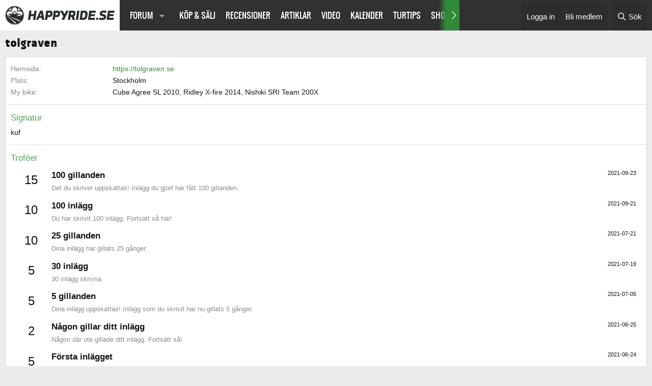

--- FILE ---
content_type: text/html; charset=utf-8
request_url: https://happyride.se/forum/members/tolgraven.66723/about
body_size: 10345
content:
<!DOCTYPE html>
<html id="XF" lang="sv-SE" dir="LTR"
	data-xf="2.3"
	data-app="public"
	
	
	data-template="member_about"
	data-container-key=""
	data-content-key=""
	data-logged-in="false"
	data-cookie-prefix="xf_"
	data-csrf="1768594253,dd1d24c708ccfc83219873285ae0ebd2"
	class="has-no-js template-member_about"
	>
<head>
	
	
	

	<meta charset="utf-8" />
	<title>tolgraven | Happyride</title>
	<link rel="manifest" href="/forum/webmanifest.php">

	<meta name="robots" content="max-snippet:-1">
	<meta name="robots" content="max-image-preview:large">
	<meta name="robots" content="max-video-preview:-1">
	<meta http-equiv="X-UA-Compatible" content="IE=Edge" />
	<meta name="viewport" content="width=device-width, initial-scale=1, viewport-fit=cover">

	
		<meta name="theme-color" content="#054075" />
	

	<meta name="apple-mobile-web-app-title" content="Happyride">
	

	

	
		
	
	
	<meta property="og:site_name" content="Happyride" />


	
	
		
	
	
	<meta property="og:type" content="website" />


	
	
		
	
	
	
		<meta property="og:title" content="tolgraven" />
		<meta property="twitter:title" content="tolgraven" />
	


	
	
	
		
	
	
	<meta property="og:url" content="https://happyride.se/forum/members/tolgraven.66723/about" />


	
	

	
	
	
	

	<link rel="stylesheet" href="/forum/css.php?css=public%3Anormalize.css%2Cpublic%3Afa.css%2Cpublic%3Acore.less%2Cpublic%3Aapp.less&amp;s=2&amp;l=2&amp;d=1766137268&amp;k=0b08ed0066e010b7c8513a47bbb7aad6f9944879" />

	<link rel="stylesheet" href="/forum/css.php?css=public%3Aextra.less&amp;s=2&amp;l=2&amp;d=1766137268&amp;k=b093defc72794090b148b5e072c9e36d726c172a" />


	
		<script src="/forum/js/xf/preamble.min.js?_v=2debce50"></script>
	

	
	<script src="/forum/js/vendor/vendor-compiled.js?_v=2debce50" defer></script>
	<script src="/forum/js/xf/core-compiled.js?_v=2debce50" defer></script>

	<script>
	XF.samViewCountMethod = "view";
	XF.samServerTime = 1768594253;
	XF.samItem = ".samItem";
	XF.samCodeUnit = ".samCodeUnit";
	XF.samBannerUnit = ".samBannerUnit";
</script>


<script>
	window.addEventListener('DOMContentLoaded', () => {
		var bkp = document.querySelectorAll('div[data-ba]');
		if (bkp) {
			bkp.forEach(item => {
				var ad = item;
				if (ad.querySelector('ins.adsbygoogle').style.display == 'none') {
					 XF.ajax('GET', XF.canonicalizeUrl('index.php?sam-item/' + ad.dataset.ba + '/get-backup'), {}, data => {
						 if (data.backup) {
							 ad.html(data.backup);
						 }
					 }, { skipDefault: true, global: false});
				}
			});
		}
		const ff = document.querySelectorAll('div[data-position="footer_fixed"] > div[data-cv="true"]');
		if (ff) {
			ff.forEach(item => {
				XF.trigger(item, 'adView');
			});
		}
	});
</script>
	
	

		
			
		

		
	



	<script>
		XF.ready(() =>
		{
			XF.extendObject(true, XF.config, {
				// 
				userId: 0,
				enablePush: true,
				pushAppServerKey: 'BPm67eErbrMqfFENl53Dr+Dk/HLjQacycz1POH6P0ClC8ZiHAbf4zJnGm65diNbaBR+bPEwPCNNFXBRbQlpYI/s=',
				url: {
					fullBase: 'https://happyride.se/forum/',
					basePath: '/forum/',
					css: '/forum/css.php?css=__SENTINEL__&s=2&l=2&d=1766137268',
					js: '/forum/js/__SENTINEL__?_v=2debce50',
					icon: '/forum/data/local/icons/__VARIANT__.svg?v=1766137269#__NAME__',
					iconInline: '/forum/styles/fa/__VARIANT__/__NAME__.svg?v=5.15.3',
					keepAlive: '/forum/login/keep-alive'
				},
				cookie: {
					path: '/',
					domain: '',
					prefix: 'xf_',
					secure: true,
					consentMode: 'disabled',
					consented: ["optional","_third_party"]
				},
				cacheKey: 'f3ed7234243583f554e27d349fe769c5',
				csrf: '1768594253,dd1d24c708ccfc83219873285ae0ebd2',
				js: {"\/forum\/js\/Truonglv\/Sendy\/campaign.min.js?_v=2debce50":true},
				fullJs: false,
				css: {"public:extra.less":true},
				time: {
					now: 1768594253,
					today: 1768518000,
					todayDow: 5,
					tomorrow: 1768604400,
					yesterday: 1768431600,
					week: 1767999600,
					month: 1767222000,
					year: 1767222000
				},
				style: {
					light: '',
					dark: '',
					defaultColorScheme: 'light'
				},
				borderSizeFeature: '3px',
				fontAwesomeWeight: 'r',
				enableRtnProtect: true,
				
				enableFormSubmitSticky: true,
				imageOptimization: 'optimize',
				imageOptimizationQuality: 0.85,
				uploadMaxFilesize: 134217728,
				uploadMaxWidth: 2500,
				uploadMaxHeight: 2500,
				allowedVideoExtensions: ["m4v","mov","mp4","mp4v","mpeg","mpg","ogv","webm"],
				allowedAudioExtensions: ["mp3","opus","ogg","wav"],
				shortcodeToEmoji: true,
				visitorCounts: {
					conversations_unread: '0',
					alerts_unviewed: '0',
					total_unread: '0',
					title_count: true,
					icon_indicator: true
				},
				jsMt: {"xf\/action.js":"0a31a6fd","xf\/embed.js":"a9d898e6","xf\/form.js":"67b9085a","xf\/structure.js":"0a31a6fd","xf\/tooltip.js":"67b9085a"},
				jsState: {},
				publicMetadataLogoUrl: '',
				publicPushBadgeUrl: 'https://happyride.se/forum/styles/default/xenforo/bell.png'
			})

			XF.extendObject(XF.phrases, {
				// 
				date_x_at_time_y:     "{date} kl {time}",
				day_x_at_time_y:      "{day} kl {time}",
				yesterday_at_x:       "Igår kl {time}",
				x_minutes_ago:        "{minutes} minuter",
				one_minute_ago:       "1 minut",
				a_moment_ago:         "Nyss",
				today_at_x:           "Idag kl {time}",
				in_a_moment:          "I ett ögonblick",
				in_a_minute:          "Om en minut",
				in_x_minutes:         "På {minutes} minuter",
				later_today_at_x:     "Senare idag kl {time}",
				tomorrow_at_x:        "I morgon kl {time}",
				short_date_x_minutes: "{minutes}m",
				short_date_x_hours:   "{hours}h",
				short_date_x_days:    "{days}d",

				day0: "Söndag",
				day1: "Måndag",
				day2: "Tisdag",
				day3: "Onsdag",
				day4: "Torsdag",
				day5: "Fredag",
				day6: "Lördag",

				dayShort0: "Sön",
				dayShort1: "Mån",
				dayShort2: "Tis",
				dayShort3: "Ons",
				dayShort4: "Tor",
				dayShort5: "Fre",
				dayShort6: "Lör",

				month0: "Januari",
				month1: "Februari",
				month2: "Mars",
				month3: "April",
				month4: "Maj",
				month5: "Juni",
				month6: "Juli",
				month7: "Augusti",
				month8: "September",
				month9: "Oktober",
				month10: "November",
				month11: "December",

				active_user_changed_reload_page: "Den aktiva användare ändrades. Var snäll ladda om sidan.",
				server_did_not_respond_in_time_try_again: "Servern svarade inte i tid. Var god försök igen.",
				oops_we_ran_into_some_problems: "Hoppsan! Vi stötte på några problem.",
				oops_we_ran_into_some_problems_more_details_console: "Hoppsan! Vi stötte på några problem. Vänligen försök igen senare. Mer felinformation kan finnas i webbläsarkonsolen.",
				file_too_large_to_upload: "Filen är för stor för att kunna laddas upp.",
				uploaded_file_is_too_large_for_server_to_process: "Den uppladdade filen är för stor för servern att bearbeta.",
				files_being_uploaded_are_you_sure: "Filerna laddas fortfarande upp. Är du säker på att du vill skicka in denna blankett?",
				attach: "Bifoga filer",
				rich_text_box: "Rik textrutan",
				close: "Stänga",
				link_copied_to_clipboard: "Länk kopierad till Urklipp.",
				text_copied_to_clipboard: "Text kopieras till Urklipp.",
				loading: "Läser in...",
				you_have_exceeded_maximum_number_of_selectable_items: "You have exceeded the maximum number of selectable items.",

				processing: "Bearbetning",
				'processing...': "Bearbetning...",

				showing_x_of_y_items: "Visar {count} av {total} objekt",
				showing_all_items: "Visar alla objekt",
				no_items_to_display: "Inga objekt att visa",

				number_button_up: "Increase",
				number_button_down: "Decrease",

				push_enable_notification_title: "Push-notiser aktiverades med framgång på Happyride",
				push_enable_notification_body: "Tack för att du aktiverade push-notiser!",

				pull_down_to_refresh: "Pull down to refresh",
				release_to_refresh: "Release to refresh",
				refreshing: "Refreshing..."
			})
		})
	</script>

	<script src="/forum/js/Truonglv/Sendy/campaign.min.js?_v=2debce50" defer></script>



	

	
	<script src="/js/ads.js?ad&banner_id=&ad_box_&adname=&adsize=&adslot=&show_ad_"></script>
<!-- Google tag (gtag.js) -->
<script async src="https://www.googletagmanager.com/gtag/js?id=G-NBS4P2PZ6L"></script>
<script>
  window.dataLayer = window.dataLayer || [];
  function gtag(){dataLayer.push(arguments);}
  gtag('js', new Date());

  gtag('config', 'G-NBS4P2PZ6L');
</script>

	

		
			
		

		
	


</head>

<body id="body" data-template="member_about" class="mainbody">

	

		
			
		

		
	


	

		
			
		

		
	




<script async='async' src='https://macro.adnami.io/macro/spec/adsm.macro.9f22a2e8-9770-440b-bd7b-52f1133f8bf3.js'></script>
<script>
  var adsmtag = adsmtag || {};
  adsmtag.cmd = adsmtag.cmd || [];
</script>

<!-- GAM happyride.se --->
<script async src="https://securepubads.g.doubleclick.net/tag/js/gpt.js"></script>
<script>
window.show_for_small = !1, window.show_for_medium = !1;
window.matchMedia('(min-width: 768px)').matches ? (window.show_for_medium = !0) : (window.show_for_small = !0);
window.googletag = window.googletag || {cmd: []};
googletag.cmd.push(function() {

	googletag.pubads().enableLazyLoad({
		fetchMarginPercent: 80,
		renderMarginPercent: 50,
		mobileScaling: 2.0
	});

	if(window.show_for_small) { 
		googletag.defineSlot('/4467497/Happy_Mobile_Top', [300, 220], 'a-mobile_top').addService(googletag.pubads());
		googletag.defineSlot('/4467497/Happy_Mobile1', [[320, 320], [320, 250], [300, 240], [300, 300], [300, 250]], 'a-mobile1').addService(googletag.pubads());
	}
	
	if (window.show_for_medium) {
		
		googletag.defineSlot('/4467497/Happy_Top', [1, 2], 'a-top').addService(googletag.pubads());
		googletag.defineSlot('/4467497/Happy_Panorama', [[980, 240], [980, 120], [970, 250], [728, 90]], 'a-panorama1').addService(googletag.pubads());
	

		googletag.pubads().collapseEmptyDivs();
	}

	googletag.pubads().setTargeting('dep', 'forum');
	googletag.pubads().setTargeting('url', '/forum/members/tolgraven.66723/about');
	googletag.pubads().setTargeting('title', 'tolgraven');

	googletag.enableServices();

});
</script>


	
<div class="p-pageWrapper" id="top">



		

	
	

	
		<div class="p-navSticky p-navSticky--primary" data-xf-init="sticky-header">
			
		<nav class="p-nav">
			<div class="p-nav-inner">
				<button type="button" class="button button--plain p-nav-menuTrigger" data-xf-click="off-canvas" data-menu=".js-headerOffCanvasMenu" tabindex="0" aria-label="Meny"><span class="button-text">
					<i aria-hidden="true"></i>
				</span></button>

				<div class="p-nav-smallLogo">
					<a href="https://happyride.se">
						

	

	
		
		

		
	

	

	<picture data-variations="{&quot;default&quot;:{&quot;1&quot;:&quot;\/img\/happyride_se_black.svg&quot;,&quot;2&quot;:null}}">
		
		
		

		

		<img src="/img/happyride_se_black.svg"  width="215" height="40" alt="Happyride"  />
	</picture>


					</a>
				</div>

				<div class="p-nav-scroller hScroller" data-xf-init="h-scroller" data-auto-scroll=".p-navEl.is-selected">
					<div class="hScroller-scroll">
						<ul class="p-nav-list js-offCanvasNavSource">
							
								<li>
									
	<div class="p-navEl " data-has-children="true">
	

		
	
	<a href="/forum/"
	class="p-navEl-link p-navEl-link--splitMenu "
	
	
	data-nav-id="forums">Forum</a>


		<a data-xf-key="1"
			data-xf-click="menu"
			data-menu-pos-ref="< .p-navEl"
			class="p-navEl-splitTrigger"
			role="button"
			tabindex="0"
			aria-label="Växla utökad"
			aria-expanded="false"
			aria-haspopup="true"></a>

		
	
		<div class="menu menu--structural" data-menu="menu" aria-hidden="true">
			<div class="menu-content">
				
					
	
	
	<a href="/forum/whats-new/posts/?skip=1"
	class="menu-linkRow u-indentDepth0 js-offCanvasCopy "
	
	
	data-nav-id="all_posts">Nya inlägg</a>

	

				
					
	
	
	<a href="/forum/forums/-/list"
	class="menu-linkRow u-indentDepth0 js-offCanvasCopy "
	
	
	data-nav-id="forumList">Forumlista</a>

	

				
					
	
	
	<a href="/forum/search/?type=post"
	class="menu-linkRow u-indentDepth0 js-offCanvasCopy "
	
	
	data-nav-id="searchForums">Sök trådar</a>

	

				
					
	
	
	<a href="/forum/members/"
	class="menu-linkRow u-indentDepth0 js-offCanvasCopy "
	
	
	data-nav-id="medlemmar">Medlemmar</a>

	

				
					
	
	
	<a href="/forum/help/"
	class="menu-linkRow u-indentDepth0 js-offCanvasCopy "
	
	
	data-nav-id="help">Regler/Hjälp</a>

	

				
			</div>
		</div>
	
	</div>

								</li>
							
								<li>
									
	<div class="p-navEl " >
	

		
	
	<a href="/annonser/"
	class="p-navEl-link "
	
	data-xf-key="2"
	data-nav-id="admarket">Köp & Sälj</a>


		

		
	
	</div>

								</li>
							
								<li>
									
	<div class="p-navEl " >
	

		
	
	<a href="/recensioner/"
	class="p-navEl-link "
	
	data-xf-key="3"
	data-nav-id="recensioner">Recensioner</a>


		

		
	
	</div>

								</li>
							
								<li>
									
	<div class="p-navEl " >
	

		
	
	<a href="/arkiv/"
	class="p-navEl-link "
	
	data-xf-key="4"
	data-nav-id="artiklar">Artiklar</a>


		

		
	
	</div>

								</li>
							
								<li>
									
	<div class="p-navEl " >
	

		
	
	<a href="/video/"
	class="p-navEl-link "
	
	data-xf-key="5"
	data-nav-id="video">Video</a>


		

		
	
	</div>

								</li>
							
								<li>
									
	<div class="p-navEl " >
	

		
	
	<a href="/kalender/"
	class="p-navEl-link "
	
	data-xf-key="6"
	data-nav-id="kalender">Kalender</a>


		

		
	
	</div>

								</li>
							
								<li>
									
	<div class="p-navEl " >
	

		
	
	<a href="/turtips/"
	class="p-navEl-link "
	
	data-xf-key="7"
	data-nav-id="turtips">Turtips</a>


		

		
	
	</div>

								</li>
							
								<li>
									
	<div class="p-navEl " >
	

		
	
	<a href="https://shop.happyride.se/"
	class="p-navEl-link "
	
	data-xf-key="8"
	data-nav-id="shop">Shop</a>


		

		
	
	</div>

								</li>
							
						</ul>
					</div>
				</div>

				<div class="p-nav-opposite">
					<div class="p-navgroup p-account p-navgroup--guest">
						
							<a href="/forum/login/" class="p-navgroup-link p-navgroup-link--textual p-navgroup-link--logIn"
								data-xf-click="overlay" data-follow-redirects="on">
								<span class="p-navgroup-linkText">Logga in</span>
							</a>
							
								<a href="/forum/register/" class="p-navgroup-link p-navgroup-link--textual p-navgroup-link--register"
									data-xf-click="overlay" data-follow-redirects="on">
									<span class="p-navgroup-linkText">Bli medlem</span>
								</a>
							
						
					</div>

					<div class="p-navgroup p-discovery">
						<a href="/forum/whats-new/"
							class="p-navgroup-link p-navgroup-link--iconic p-navgroup-link--whatsnew"
							aria-label="Vad är nytt"
							title="Vad är nytt">
							<i aria-hidden="true"></i>
							<span class="p-navgroup-linkText">Vad är nytt</span>
						</a>

						
							<a href="/forum/search/"
								class="p-navgroup-link p-navgroup-link--iconic p-navgroup-link--search"
								data-xf-click="menu"
								data-xf-key="/"
								aria-label="Sök"
								aria-expanded="false"
								aria-haspopup="true"
								title="Sök">
								<i aria-hidden="true"></i>
								<span class="p-navgroup-linkText">Sök</span>
							</a>
							<div class="menu menu--structural menu--wide" data-menu="menu" aria-hidden="true">
								<form action="/forum/search/search" method="post"
									class="menu-content"
									data-xf-init="quick-search">

									<h3 class="menu-header">Sök</h3>
									
									<div class="menu-row">
										
											<input type="text" class="input" data-xf-init="search-auto-complete" name="keywords" data-acurl="/forum/search/auto-complete" placeholder="Sök..." aria-label="Sök" data-menu-autofocus="true" />
										
									</div>

									
									<div class="menu-row">
										<label class="iconic"><input type="checkbox"  name="c[title_only]" value="1" /><i aria-hidden="true"></i><span class="iconic-label">Sök bara rubriker

													
													<span tabindex="0" role="button"
														data-xf-init="tooltip" data-trigger="hover focus click" title="Tags will also be searched in content where tags are supported">

														<i class="fa--xf far fa-question-circle  u-muted u-smaller"><svg xmlns="http://www.w3.org/2000/svg" role="img" ><title>Notera</title><use href="/forum/data/local/icons/regular.svg?v=1766137269#question-circle"></use></svg></i>
													</span></span></label>

									</div>
									
									<div class="menu-row">
										<div class="inputGroup">
											<span class="inputGroup-text" id="ctrl_search_menu_by_member">Av:</span>
											<input type="text" class="input" name="c[users]" data-xf-init="auto-complete" placeholder="Medlem" aria-labelledby="ctrl_search_menu_by_member" />
										</div>
									</div>
									
<div class="menu-footer">
									<span class="menu-footer-controls">
										<div class="buttonGroup">
	<button type="submit" class="button button--icon button--icon--search button--primary"><i class="fa--xf far fa-search "><svg xmlns="http://www.w3.org/2000/svg" role="img" aria-hidden="true" ><use href="/forum/data/local/icons/regular.svg?v=1766137269#search"></use></svg></i><span class="button-text">Sök</span></button>
	<button type="submit" class="button button--icon button--icon--fabfa-google button--primary google-search-button" formaction="/forum/google-search/" data-xf-init="tooltip" title="Sök med Google" style="min-width: 40px;"><span class="button-text">
			<i class="fa--xf fab fa-google "><svg xmlns="http://www.w3.org/2000/svg" role="img" aria-hidden="true" ><use href="/forum/data/local/icons/brands.svg?v=1766137269#google"></use></svg></i>
	</span></button>
</div>
										<button type="submit" class="button " name="from_search_menu"><span class="button-text">Avancerad sökning...</span></button>
									</span>
									</div>

									<input type="hidden" name="_xfToken" value="1768594253,dd1d24c708ccfc83219873285ae0ebd2" />
								</form>
							</div>
						
					</div>
				</div>
			</div>
		</nav>
	
		</div>
		
		
			<div class="p-sectionLinks p-sectionLinks--empty"></div>
		
	
		

	<div class="offCanvasMenu offCanvasMenu--nav js-headerOffCanvasMenu" data-menu="menu" aria-hidden="true" data-ocm-builder="navigation">
		<div class="offCanvasMenu-backdrop" data-menu-close="true"></div>
		<div class="offCanvasMenu-content">
			<div class="offCanvasMenu-header">
				Meny
				<a class="offCanvasMenu-closer" data-menu-close="true" role="button" tabindex="0" aria-label="Stänga"></a>
			</div>
			
				<div class="p-offCanvasRegisterLink">
					<div class="offCanvasMenu-linkHolder">
						<a href="/forum/login/" class="offCanvasMenu-link" data-xf-click="overlay" data-menu-close="true">
							Logga in
						</a>
					</div>
					<hr class="offCanvasMenu-separator" />
					
						<div class="offCanvasMenu-linkHolder">
							<a href="/forum/register/" class="offCanvasMenu-link" data-xf-click="overlay" data-menu-close="true">
								Bli medlem
							</a>
						</div>
						<hr class="offCanvasMenu-separator" />
					
				</div>
			
			<div class="js-offCanvasNavTarget"></div>
			<div class="offCanvasMenu-installBanner js-installPromptContainer" style="display: none;" data-xf-init="install-prompt">
				<div class="offCanvasMenu-installBanner-header">Installera appen</div>
				<button type="button" class="button js-installPromptButton"><span class="button-text">Installera</span></button>
				<template class="js-installTemplateIOS">
					<div class="js-installTemplateContent">
						<div class="overlay-title">Hur du installerar appen på iOS</div>
						<div class="block-body">
							<div class="block-row">
								<p>
									Följ med i videon nedan för att se hur du installerar vår webbplats som en webbapp på din startskärm.
								</p>
								<p style="text-align: center">
									<video src="/forum/styles/default/xenforo/add_to_home.mp4"
										width="280" height="480" autoplay loop muted playsinline></video>
								</p>
								<p>
									<small><strong>Notera:</strong> This feature may not be available in some browsers.</small>
								</p>
							</div>
						</div>
					</div>
				</template>
			</div>
		</div>
	</div>

	
	

		
			
		

		
	



	
	
	<div class="anp1-container hidden-xs">
		<div class="anp1" id='a-panorama1'><script>if(window.show_for_medium) { googletag.cmd.push(function() { googletag.display('a-panorama1'); }); }</script></div>
	</div>
	

	
	
	<div class='ant' id='a-top'><script>if(window.show_for_medium) { googletag.cmd.push(function() { googletag.display('a-top'); }); }</script></div>
	<div id='a-mobile_top'><script>if(window.show_for_small) { googletag.cmd.push(function() { googletag.display('a-mobile_top'); }); }</script></div>
	


	
	<div class="p-body">
		<div class="p-body-inner">
			<!--XF:EXTRA_OUTPUT-->


			

			

			
	

		
			
		

		
	



			
	<noscript class="js-jsWarning"><div class="blockMessage blockMessage--important blockMessage--iconic u-noJsOnly">JavaScript är inaktiverat. För en bättre upplevelse, vänligen aktivera JavaScript i din webbläsare innan du fortsätter.</div></noscript>

			
	<div class="blockMessage blockMessage--important blockMessage--iconic js-browserWarning" style="display: none">Du använder en gammal webbläsare. Den kanske inte visar den här eller andra webbplatser korrekt. <br /> Du bör uppgradera eller använda en <a href="https://www.google.com/chrome/browser/" target="_blank">alternativ webbläsare</a>.</div>


			
			<div class="p-body-main  ">

				
				<div class="p-body-contentCol"></div>
								
				
			
				<div class="p-body-content">
	
					
					
	

					
	
					
	

		
			
		

		
	

		
					
				
					
						<div class="p-body-header">
							
								
									<div class="p-title ">
										
											
												<h1 class="p-title-value">tolgraven</h1>
											
											
										
									</div>
								
	
								
							
						</div>
					
	
	
					
	

		
			
		

		
	


					<div class="p-body-pageContent">

<div class="block">
	<div class="block-container">
		<div class="block-body">
		
		
			

			
				<div class="block-row block-row--separated">
				
					

					
						<dl class="pairs pairs--columns pairs--fixedSmall">
							<dt>Hemsida</dt>
							<dd>
								<a href="https://tolgraven.se" rel="nofollow" target="_blank">https://tolgraven.se</a>
							</dd>
						</dl>
					

					
						<dl class="pairs pairs--columns pairs--fixedSmall">
							<dt>Plats</dt>
							<dd>
								
									Stockholm
								
							</dd>
						</dl>
					

					

	
		
			
				

	
		
	
		
	
		
			

			
				<dl class="pairs pairs--columns pairs--fixedSmall pairs--customField" data-field="bike">
					<dt>My bike</dt>
					<dd>Cube Agree SL 2010, Ridley X-fire 2014, Nishiki SRI Team 200X</dd>
				</dl>
			
		
	

			
		
	

				
				</div>
			

			
				
			

			
				<div class="block-row block-row--separated">
					<h4 class="block-textHeader">Signatur</h4>
					<div class="bbWrapper">kuf</div>
				</div>
			

			

			

			
				<div class="block-row block-row--separated">
					<h4 class="block-textHeader">Troféer</h4>
					<ol class="listPlain">
						
							<li class="block-row">
								<div class="contentRow">
									<span class="contentRow-figure contentRow-figure--text contentRow-figure--fixedSmall">15</span>
									<div class="contentRow-main">
										<span class="contentRow-extra"><time  class="u-dt" dir="auto" datetime="2021-09-23T20:40:58+0200" data-timestamp="1632422458" data-date="2021-09-23" data-time="20:40" data-short="September &#039;21" title="2021-09-23 kl 20:40">2021-09-23</time></span>
										<h2 class="contentRow-header">100 gillanden</h2>
										<div class="contentRow-minor">Det du skriver uppskattas! Inlägg du gjort har fått 100 gillanden.</div>
									</div>
								</div>
							</li>
						
							<li class="block-row">
								<div class="contentRow">
									<span class="contentRow-figure contentRow-figure--text contentRow-figure--fixedSmall">10</span>
									<div class="contentRow-main">
										<span class="contentRow-extra"><time  class="u-dt" dir="auto" datetime="2021-09-21T22:40:03+0200" data-timestamp="1632256803" data-date="2021-09-21" data-time="22:40" data-short="September &#039;21" title="2021-09-21 kl 22:40">2021-09-21</time></span>
										<h2 class="contentRow-header">100 inlägg</h2>
										<div class="contentRow-minor">Du har skrivit 100 inlägg. Fortsätt så här!</div>
									</div>
								</div>
							</li>
						
							<li class="block-row">
								<div class="contentRow">
									<span class="contentRow-figure contentRow-figure--text contentRow-figure--fixedSmall">10</span>
									<div class="contentRow-main">
										<span class="contentRow-extra"><time  class="u-dt" dir="auto" datetime="2021-07-21T22:40:47+0200" data-timestamp="1626900047" data-date="2021-07-21" data-time="22:40" data-short="Jul &#039;21" title="2021-07-21 kl 22:40">2021-07-21</time></span>
										<h2 class="contentRow-header">25 gillanden</h2>
										<div class="contentRow-minor">Dina inlägg har gillats 25 gånger.</div>
									</div>
								</div>
							</li>
						
							<li class="block-row">
								<div class="contentRow">
									<span class="contentRow-figure contentRow-figure--text contentRow-figure--fixedSmall">5</span>
									<div class="contentRow-main">
										<span class="contentRow-extra"><time  class="u-dt" dir="auto" datetime="2021-07-19T14:40:41+0200" data-timestamp="1626698441" data-date="2021-07-19" data-time="14:40" data-short="Jul &#039;21" title="2021-07-19 kl 14:40">2021-07-19</time></span>
										<h2 class="contentRow-header">30 inlägg</h2>
										<div class="contentRow-minor">30 inlägg skrivna</div>
									</div>
								</div>
							</li>
						
							<li class="block-row">
								<div class="contentRow">
									<span class="contentRow-figure contentRow-figure--text contentRow-figure--fixedSmall">5</span>
									<div class="contentRow-main">
										<span class="contentRow-extra"><time  class="u-dt" dir="auto" datetime="2021-07-05T20:40:29+0200" data-timestamp="1625510429" data-date="2021-07-05" data-time="20:40" data-short="Jul &#039;21" title="2021-07-05 kl 20:40">2021-07-05</time></span>
										<h2 class="contentRow-header">5 gillanden</h2>
										<div class="contentRow-minor">Dina inlägg uppskattas! Inlägg som du skrivit har nu gillats 5 gånger.</div>
									</div>
								</div>
							</li>
						
							<li class="block-row">
								<div class="contentRow">
									<span class="contentRow-figure contentRow-figure--text contentRow-figure--fixedSmall">2</span>
									<div class="contentRow-main">
										<span class="contentRow-extra"><time  class="u-dt" dir="auto" datetime="2021-06-25T12:40:19+0200" data-timestamp="1624617619" data-date="2021-06-25" data-time="12:40" data-short="Juni &#039;21" title="2021-06-25 kl 12:40">2021-06-25</time></span>
										<h2 class="contentRow-header">Någon gillar ditt inlägg</h2>
										<div class="contentRow-minor">Någon där ute gillade ditt inlägg. Fortsätt så!</div>
									</div>
								</div>
							</li>
						
							<li class="block-row">
								<div class="contentRow">
									<span class="contentRow-figure contentRow-figure--text contentRow-figure--fixedSmall">5</span>
									<div class="contentRow-main">
										<span class="contentRow-extra"><time  class="u-dt" dir="auto" datetime="2021-06-24T20:40:23+0200" data-timestamp="1624560023" data-date="2021-06-24" data-time="20:40" data-short="Juni &#039;21" title="2021-06-24 kl 20:40">2021-06-24</time></span>
										<h2 class="contentRow-header">Första inlägget</h2>
										<div class="contentRow-minor">Skriv ett inlägg någonstans på forumet för att få denna.</div>
									</div>
								</div>
							</li>
						
							<li class="block-row">
								<div class="contentRow">
									<span class="contentRow-figure contentRow-figure--text contentRow-figure--fixedSmall">2</span>
									<div class="contentRow-main">
										<span class="contentRow-extra"><time  class="u-dt" dir="auto" datetime="2020-11-16T03:45:17+0100" data-timestamp="1605494717" data-date="2020-11-16" data-time="03:45" data-short="November &#039;20" title="2020-11-16 kl 03:45">2020-11-16</time></span>
										<h2 class="contentRow-header">Laddat upp profilbild</h2>
										<div class="contentRow-minor">När du laddat upp en egen profilbild.</div>
									</div>
								</div>
							</li>
						
					</ol>
				</div>
			
		
		
		</div>
	</div>
</div></div>
					
	

		
			
		

		
	


	
				</div>

				
				
			</div>

			
	

		
			
		

		
	


			
			
	

			 
			
	

		
			
		

		
	


		</div>
	</div>

	<footer id="footer">

		<div class="container">
			<a href="#top" class="btn-back-to-top anchor"><svg xmlns="http://www.w3.org/2000/svg" viewBox="0 0 320 512"><path d="M182.6 137.4c-12.5-12.5-32.8-12.5-45.3 0l-128 128c-9.2 9.2-11.9 22.9-6.9 34.9s16.6 19.8 29.6 19.8l256 0c12.9 0 24.6-7.8 29.6-19.8s2.2-25.7-6.9-34.9l-128-128z"/></svg></a>
			<ul>
						
							<li><a href="/forum/misc/style" data-xf-click="overlay"
								data-xf-init="tooltip" title="Style chooser" rel="nofollow">
								<i class="fa--xf far fa-paint-brush "><svg xmlns="http://www.w3.org/2000/svg" role="img" aria-hidden="true" ><use href="/forum/data/local/icons/regular.svg?v=1766137269#paint-brush"></use></svg></i> Standard
							</a></li>
						
				<li><a href="https://happyride.se/forum/">Forum</a></li>
				<li><a href="https://happyride.se/annonser/">Köp &#038; Sälj</a></li>
				<li><a href="https://happyride.se/recensioner/">Recensioner</a></li>
				<li><a href="https://happyride.se/arkiv/">Artiklar</a></li>
				<li><a href="https://happyride.se/video/">Video</a></li>
				<li><a href="https://happyride.se/kalender/">Kalender</a></li>
				<li><a href="https://happyride.se/turtips/">Turtips</a></li>
				<li><a href="https://happyride.se/shop/">Shop</a></li>
				<li><a href="https://happyride.se/integritetspolicy/">Integritetspolicy</a></li>
				<li><a href="https://happyride.se/innehallspolicy/">Innehållspolicy</a></li>
				<li><a href="https://happyride.se/nyhetsbrev/">Nyhetsbrev</a></li>
				<li><a href="https://happyride.se/info/">Kontakta oss</a></li>
				<li><a href="https://happyride.se/faq/">FAQ</a></li>
				<li><a href="/forum/forums/-/index.rss" target="_blank" class="p-footer-rssLink" title="RSS"><span aria-hidden="true"><i class="fa--xf far fa-rss "><svg xmlns="http://www.w3.org/2000/svg" role="img" aria-hidden="true" ><use href="/forum/data/local/icons/regular.svg?v=1766137269#rss"></use></svg></i><span class="u-srOnly">RSS</span></span></a></li>
			</ul>
			<div class="policy">
				När du gör ett köp via länkar på vår webbplats får vi ibland en provision. Det bidrar till att finansiera och utveckla vår sajt. Läs mer i vår <a href="/innehallspolicy/">policy</a>.
			</div>
			<a href="https://happyride.se" class="footer-logo"><img src="/wp-content/themes/happyridese/images/footer.png" width="32" height="31" loading="lazy" srcset="/wp-content/themes/happyridese/images/footer2x.png 2x"></a>
		</div>
	</footer>

	

		
			
		

		
	
	
		
					
		
</div> <!-- closing p-pageWrapper -->

<div class="u-bottomFixer js-bottomFixTarget">
	
	
</div>

<div class="u-navButtons js-navButtons">
	<a href="javascript:" class="button button--scroll"><span class="button-text"><i class="fa--xf far fa-arrow-left "><svg xmlns="http://www.w3.org/2000/svg" role="img" aria-hidden="true" ><use href="/forum/data/local/icons/regular.svg?v=1766137269#arrow-left"></use></svg></i><span class="u-srOnly">Tillbaka</span></span></a>
</div>


	<div class="u-scrollButtons js-scrollButtons" data-trigger-type="up">
		<a href="#top" class="button button--scroll" data-xf-click="scroll-to"><span class="button-text"><i class="fa--xf far fa-arrow-up "><svg xmlns="http://www.w3.org/2000/svg" role="img" aria-hidden="true" ><use href="/forum/data/local/icons/regular.svg?v=1766137269#arrow-up"></use></svg></i><span class="u-srOnly">Topp</span></span></a>
		
	</div>



	<form style="display:none" hidden="hidden">
		<input type="text" name="_xfClientLoadTime" value="" id="_xfClientLoadTime" title="_xfClientLoadTime" tabindex="-1" />
	</form>

	






<script src="/scripts/xenforo.js"></script>

	

	

		
			
		

		
	


	

		
			
		

		
	


    
    
        
        <div data-xf-init="tsi-campaign-popup" data-delay="3"
             data-link="/forum/misc/tsi-campaigns/popup"></div>
    

</body>
</html>











--- FILE ---
content_type: text/html; charset=utf-8
request_url: https://www.google.com/recaptcha/api2/aframe
body_size: 256
content:
<!DOCTYPE HTML><html><head><meta http-equiv="content-type" content="text/html; charset=UTF-8"></head><body><script nonce="APp5vXfgAYGPZHApqhI0cw">/** Anti-fraud and anti-abuse applications only. See google.com/recaptcha */ try{var clients={'sodar':'https://pagead2.googlesyndication.com/pagead/sodar?'};window.addEventListener("message",function(a){try{if(a.source===window.parent){var b=JSON.parse(a.data);var c=clients[b['id']];if(c){var d=document.createElement('img');d.src=c+b['params']+'&rc='+(localStorage.getItem("rc::a")?sessionStorage.getItem("rc::b"):"");window.document.body.appendChild(d);sessionStorage.setItem("rc::e",parseInt(sessionStorage.getItem("rc::e")||0)+1);localStorage.setItem("rc::h",'1768594256859');}}}catch(b){}});window.parent.postMessage("_grecaptcha_ready", "*");}catch(b){}</script></body></html>

--- FILE ---
content_type: application/javascript; charset=utf-8
request_url: https://fundingchoicesmessages.google.com/f/AGSKWxUQXvh8_L7k-U7FGHTAfpJ45RAn3zy2CV4SAdCMegP5L7kfcRCrK9p0HWahoE2D6_YkffZ-fORojQrLYUIZy1BZfu2PNJ_mZapTwbwubTNclULOrAv6spp1xRGVxzVbiK-myO5VGw==?fccs=W251bGwsbnVsbCxudWxsLG51bGwsbnVsbCxudWxsLFsxNzY4NTk0MjU3LDI0ODAwMDAwMF0sbnVsbCxudWxsLG51bGwsW251bGwsWzcsOSw2XSxudWxsLDIsbnVsbCwic3YiLG51bGwsbnVsbCxudWxsLG51bGwsbnVsbCwxXSwiaHR0cHM6Ly9oYXBweXJpZGUuc2UvZm9ydW0vbWVtYmVycy90b2xncmF2ZW4uNjY3MjMvYWJvdXQiLG51bGwsW1s4LCJNOWxrelVhWkRzZyJdLFs5LCJlbi1VUyJdLFsxOSwiMiJdLFsxNywiWzBdIl0sWzI0LCIiXSxbMjksImZhbHNlIl1dXQ
body_size: 232
content:
if (typeof __googlefc.fcKernelManager.run === 'function') {"use strict";this.default_ContributorServingResponseClientJs=this.default_ContributorServingResponseClientJs||{};(function(_){var window=this;
try{
var np=function(a){this.A=_.t(a)};_.u(np,_.J);var op=function(a){this.A=_.t(a)};_.u(op,_.J);op.prototype.getWhitelistStatus=function(){return _.F(this,2)};var pp=function(a){this.A=_.t(a)};_.u(pp,_.J);var qp=_.Zc(pp),rp=function(a,b,c){this.B=a;this.j=_.A(b,np,1);this.l=_.A(b,_.Nk,3);this.F=_.A(b,op,4);a=this.B.location.hostname;this.D=_.Dg(this.j,2)&&_.O(this.j,2)!==""?_.O(this.j,2):a;a=new _.Og(_.Ok(this.l));this.C=new _.bh(_.q.document,this.D,a);this.console=null;this.o=new _.jp(this.B,c,a)};
rp.prototype.run=function(){if(_.O(this.j,3)){var a=this.C,b=_.O(this.j,3),c=_.dh(a),d=new _.Ug;b=_.fg(d,1,b);c=_.C(c,1,b);_.hh(a,c)}else _.eh(this.C,"FCNEC");_.lp(this.o,_.A(this.l,_.Ae,1),this.l.getDefaultConsentRevocationText(),this.l.getDefaultConsentRevocationCloseText(),this.l.getDefaultConsentRevocationAttestationText(),this.D);_.mp(this.o,_.F(this.F,1),this.F.getWhitelistStatus());var e;a=(e=this.B.googlefc)==null?void 0:e.__executeManualDeployment;a!==void 0&&typeof a==="function"&&_.Qo(this.o.G,
"manualDeploymentApi")};var sp=function(){};sp.prototype.run=function(a,b,c){var d;return _.v(function(e){d=qp(b);(new rp(a,d,c)).run();return e.return({})})};_.Rk(7,new sp);
}catch(e){_._DumpException(e)}
}).call(this,this.default_ContributorServingResponseClientJs);
// Google Inc.

//# sourceURL=/_/mss/boq-content-ads-contributor/_/js/k=boq-content-ads-contributor.ContributorServingResponseClientJs.en_US.M9lkzUaZDsg.es5.O/d=1/exm=ad_blocking_detection_executable,kernel_loader,loader_js_executable,web_iab_tcf_v2_signal_executable/ed=1/rs=AJlcJMzanTQvnnVdXXtZinnKRQ21NfsPog/m=cookie_refresh_executable
__googlefc.fcKernelManager.run('\x5b\x5b\x5b7,\x22\x5b\x5bnull,\\\x22happyride.se\\\x22,\\\x22AKsRol9N2ASKAQNOyLKMjbP0E3TMr_dt2OH94IPqc_kD9i_oZ-k4pdeaoXG7Raatsv1FVTh2POmZKLUCiv77vR2F4Nn4afJvqoqgTbF6X3vKsyOYzERxj7JE5Nm4AVLDkfLPi8j5mKQv36BWigactgd-GhEf01Morw\\\\u003d\\\\u003d\\\x22\x5d,null,\x5b\x5bnull,null,null,\\\x22https:\/\/fundingchoicesmessages.google.com\/f\/AGSKWxX66yVNi-zvXHdOoI39c3DfsJUGgboiNu9fo3YxBaS-l0vgVxFPGtpu4cxVHxHIKK9IiJb3qOCHbCGX30iYmB1hGc3UFKT70EUaV_hNTfsOCxuUk0iW85VceVEIP6wQyz261vxxQg\\\\u003d\\\\u003d\\\x22\x5d,null,null,\x5bnull,null,null,\\\x22https:\/\/fundingchoicesmessages.google.com\/el\/AGSKWxXeKOWVE5U6Tu57K6k8kXO2yZt4qo-bYYwykUbIQvPJYd5w_Uv_yH9SkcQwb1JTR8NOg1gE_KQiralpBiadsxx7QjBvVG8xwDBWsQSn6i5wB_r9zuz-oItrtD8OY-7oLyfUlE90eg\\\\u003d\\\\u003d\\\x22\x5d,null,\x5bnull,\x5b7,9,6\x5d,null,2,null,\\\x22sv\\\x22,null,null,null,null,null,1\x5d,null,\\\x22Inställningar för integritet och cookies\\\x22,\\\x22Stäng\\\x22,null,null,null,\\\x22Hanteras av Google. Efterlever IAB TCF. CMP ID: 300\\\x22\x5d,\x5b3,1\x5d\x5d\x22\x5d\x5d,\x5bnull,null,null,\x22https:\/\/fundingchoicesmessages.google.com\/f\/AGSKWxUh8C4hOppm0bMQxEDijXysr7sEK4lCEVqi3ulJTkB4Qsaf068_dzOfY7U3hs0eyPe7YPz7BRhszdQIxIdbF_lkVXllP6XfJj3xQxuVPySml3adJaTSn-KsSy_XcP-VqwIownY8Ow\\u003d\\u003d\x22\x5d\x5d');}

--- FILE ---
content_type: application/javascript; charset=utf-8
request_url: https://fundingchoicesmessages.google.com/f/AGSKWxUy6BHE8DYEjZ9K6Wus2RCEafi9tpu3VHiaFD3RxaREX0vcte0tt8rikZA7Mw87A0lYMEHnS0STdE9_6djlgNk1HAF6hiymEVZDVJ65MmsAkPKeTp4HCNTmFrUvJJUCkECqfde6yQKKmsFNwlJqp3Dk234YCgSYWB8K-V918AbqxyddcGBXiPNw1G0N/_/welcomead./ads.w3c./images.ads./get-advert-/ads/flash_
body_size: -1290
content:
window['7597897b-1ee5-4904-8c2f-3a4872d45cf3'] = true;